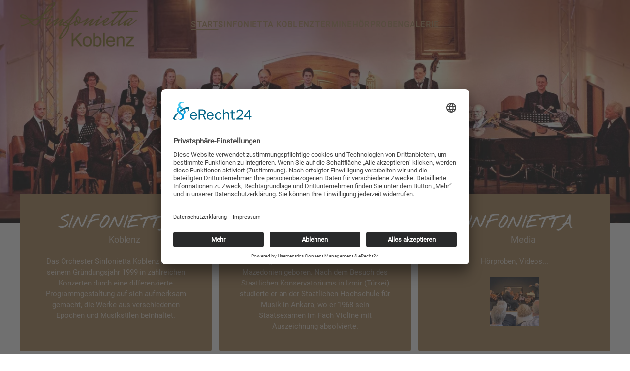

--- FILE ---
content_type: text/html; charset=utf-8
request_url: https://sinfonietta-koblenz.de/
body_size: 4186
content:
<!DOCTYPE html>
<html lang="de-de" dir="ltr">
    <head>
        <meta name="viewport" content="width=device-width, initial-scale=1">
        <link rel="icon" href="/images/global/sinfonietta_koblenz_kl_tx.png" sizes="any">
                <link rel="apple-touch-icon" href="/images/global/sinfonietta_koblenz_kl_tx.png">
        <meta charset="utf-8">
	<meta name="rights" content="Sinfonietta Koblenz">
	<meta name="description" content="Das Orchester Sinfonietta Koblenz hat seit seinem Gründungsjahr 1999 in zahlreichen Konzerten durch eine ausgewählte Programmgestaltung auf sich aufmerksam gema">
	<meta name="generator" content="Joomla! - Open Source Content Management">
	<title>Startseite – Sinfonietta Koblenz</title>
	<link href="/media/vendor/joomla-custom-elements/css/joomla-alert.min.css?0.4.1" rel="stylesheet">
	<link href="/media/system/css/joomla-fontawesome.min.css?4.5.33" rel="preload" as="style" onload="this.onload=null;this.rel='stylesheet'">
	<link href="/templates/yootheme/css/theme.13.css?1765897768" rel="stylesheet">
	<link href="/media/plg_system_jcepro/site/css/content.min.css?86aa0286b6232c4a5b58f892ce080277" rel="stylesheet">
<script type="application/json" class="joomla-script-options new">{"joomla.jtext":{"MDL_MODALTXT_CLOSE":"schlie\u00dfen","MDL_MODALTXT_PREVIOUS":"zur\u00fcck","MDL_MODALTXT_NEXT":"weiter","ERROR":"Fehler","MESSAGE":"Nachricht","NOTICE":"Hinweis","WARNING":"Warnung","JCLOSE":"Schlie\u00dfen","JOK":"OK","JOPEN":"\u00d6ffnen"},"system.paths":{"root":"","rootFull":"https:\/\/sinfonietta-koblenz.de\/","base":"","baseFull":"https:\/\/sinfonietta-koblenz.de\/"},"csrf.token":"6e6c3b898674e30b9644978ff218a544"}</script>
	<script src="/media/system/js/core.min.js?a3d8f8"></script>
	<script src="/media/system/js/messages.min.js?9a4811" type="module"></script>
	<script src="/templates/yootheme/vendor/assets/uikit/dist/js/uikit.min.js?4.5.33"></script>
	<script src="/templates/yootheme/vendor/assets/uikit/dist/js/uikit-icons-balou.min.js?4.5.33"></script>
	<script src="/templates/yootheme/js/theme.js?4.5.33"></script>
	<script type="application/ld+json">{"@context":"https://schema.org","@graph":[{"@type":"Organization","@id":"https://sinfonietta-koblenz.de/#/schema/Organization/base","name":"Sinfonietta Koblenz","url":"https://sinfonietta-koblenz.de/"},{"@type":"WebSite","@id":"https://sinfonietta-koblenz.de/#/schema/WebSite/base","url":"https://sinfonietta-koblenz.de/","name":"Sinfonietta Koblenz","publisher":{"@id":"https://sinfonietta-koblenz.de/#/schema/Organization/base"}},{"@type":"WebPage","@id":"https://sinfonietta-koblenz.de/#/schema/WebPage/base","url":"https://sinfonietta-koblenz.de/","name":"Startseite – Sinfonietta Koblenz","description":"Das Orchester Sinfonietta Koblenz hat seit seinem Gründungsjahr 1999 in zahlreichen Konzerten durch eine ausgewählte Programmgestaltung auf sich aufmerksam gema","isPartOf":{"@id":"https://sinfonietta-koblenz.de/#/schema/WebSite/base"},"about":{"@id":"https://sinfonietta-koblenz.de/#/schema/Organization/base"},"inLanguage":"de-DE"},{"@type":"Article","@id":"https://www.sinfonietta-koblenz.de/#/schema/com_content/article/7","name":"Startseite","headline":"Startseite","inLanguage":"de-DE","interactionStatistic":{"@type":"InteractionCounter","userInteractionCount":179814},"isPartOf":{"@id":"https://www.sinfonietta-koblenz.de/#/schema/WebPage/base"}}]}</script>
	<script>window.yootheme ||= {}; var $theme = yootheme.theme = {"i18n":{"close":{"label":"Schlie\u00dfen"},"totop":{"label":"Zur\u00fcck nach oben"},"marker":{"label":"\u00d6ffnen"},"navbarToggleIcon":{"label":"Men\u00fc \u00f6ffnen"},"paginationPrevious":{"label":"Vorherige Seite"},"paginationNext":{"label":"N\u00e4chste Seite"},"searchIcon":{"toggle":"Suche \u00f6ffnen","submit":"Suche ausf\u00fchren"},"slider":{"next":"N\u00e4chste Folie","previous":"Vorherige Folie","slideX":"Folie %s","slideLabel":"%s von %s"},"slideshow":{"next":"N\u00e4chste Folie","previous":"Vorherige Folie","slideX":"Folie %s","slideLabel":"%s von %s"},"lightboxPanel":{"next":"N\u00e4chste Folie","previous":"Vorherige Folie","slideLabel":"%s von %s","close":"Schlie\u00dfen"}}};</script>
	<script id="usercentrics-cmp" async data-eu-mode="true" data-settings-id="jt9X_OoZG" src="https://app.eu.usercentrics.eu/browser-ui/latest/loader.js"></script>

<script type="application/javascript" src="https://sdp.eu.usercentrics.eu/latest/uc-block.bundle.js"></script>

    </head>
    <body class="">

        <div class="uk-hidden-visually uk-notification uk-notification-top-left uk-width-auto">
            <div class="uk-notification-message">
                <a href="#tm-main" class="uk-link-reset">Zum Hauptinhalt springen</a>
            </div>
        </div>

        
        
        <div class="tm-page">

                        


<header class="tm-header-mobile uk-hidden@m tm-header-overlay" uk-header uk-inverse="target: .uk-navbar-container; sel-active: .uk-navbar-transparent">


        <div uk-sticky cls-active="uk-navbar-sticky" sel-target=".uk-navbar-container" cls-inactive="uk-navbar-transparent" animation="uk-animation-slide-top" tm-section-start>
    
        <div class="uk-navbar-container">

            <div class="uk-container uk-container-expand">
                <nav class="uk-navbar" uk-navbar="{&quot;align&quot;:&quot;left&quot;,&quot;container&quot;:&quot;.tm-header-mobile &gt; [uk-sticky]&quot;,&quot;boundary&quot;:&quot;.tm-header-mobile .uk-navbar-container&quot;}">

                                        <div class="uk-navbar-left ">

                                                    <a href="https://sinfonietta-koblenz.de/" aria-label="Zurück zur Startseite" class="uk-logo uk-navbar-item">
    <picture>
<source type="image/webp" srcset="/templates/yootheme/cache/99/logo-998c8182.webp 160w, /templates/yootheme/cache/92/logo-9256ff04.webp 320w" sizes="(min-width: 160px) 160px">
<img alt="Sinfonietta Koblenz" loading="eager" src="/templates/yootheme/cache/db/logo-db5828cf.png" width="160" height="60">
</picture></a>
                        
                                                    
                        
                        
                    </div>
                    
                    
                                        <div class="uk-navbar-right">

                        
                                                    <a uk-toggle href="#tm-dialog-mobile" class="uk-navbar-toggle uk-navbar-toggle-animate">

                <span class="uk-margin-small-right uk-text-middle">Menü</span>
        
        <div uk-navbar-toggle-icon></div>

        
    </a>
                        
                    </div>
                    
                </nav>
            </div>

        </div>

        </div>
    



    
    
        <div id="tm-dialog-mobile" class="uk-dropbar uk-dropbar-top" uk-drop="{&quot;clsDrop&quot;:&quot;uk-dropbar&quot;,&quot;flip&quot;:&quot;false&quot;,&quot;container&quot;:&quot;.tm-header-mobile &gt; [uk-sticky]&quot;,&quot;target-y&quot;:&quot;.tm-header-mobile .uk-navbar-container&quot;,&quot;mode&quot;:&quot;click&quot;,&quot;target-x&quot;:&quot;.tm-header-mobile .uk-navbar-container&quot;,&quot;stretch&quot;:true,&quot;pos&quot;:&quot;bottom-left&quot;,&quot;bgScroll&quot;:&quot;false&quot;,&quot;animation&quot;:&quot;reveal-top&quot;,&quot;animateOut&quot;:true,&quot;duration&quot;:300,&quot;toggle&quot;:&quot;false&quot;}">

        <div class="tm-height-min-1-1 uk-flex uk-flex-column">

            
                        <div class="uk-margin-auto-bottom">
                
<div class="uk-grid uk-child-width-1-1" uk-grid>    <div>
<div class="uk-panel" id="module-menu-dialog-mobile">

    
    
<ul class="uk-nav uk-nav-default uk-nav-accordion" uk-nav="targets: &gt; .js-accordion">
    
	<li class="item-101 uk-active"><a href="/">Start</a></li>
	<li class="item-217 js-accordion uk-parent"><a href>Sinfonietta Koblenz <span uk-nav-parent-icon></span></a>
	<ul class="uk-nav-sub">

		<li class="item-222"><a href="/sinfonietta-koblenz/das-orchester.html">Das Orchester</a></li>
		<li class="item-223"><a href="/sinfonietta-koblenz/sedat-sen.html">Sedat Şen</a></li>
		<li class="item-224"><a href="/sinfonietta-koblenz/repertoire.html">Repertoire</a></li>
		<li class="item-221"><a href="/sinfonietta-koblenz/kontakt.html">Kontakt</a></li></ul></li>
	<li class="item-218"><a href="/konzerttermine.html">Termine</a></li>
	<li class="item-219"><a href="/hörproben.html">Hörproben</a></li>
	<li class="item-220"><a href="/chronik-fotogalerie.html">Galerie</a></li></ul>

</div>
</div>    <div>
<div class="uk-panel" id="module-94">

    
    
<ul class="uk-nav uk-nav-default" uk-scrollspy-nav="closest: li; scroll: true;">
    
	<li class="item-226"><a href="/impressum-haftungsausschluss.html">Impressum</a></li>
	<li class="item-371"><a href="/datenschutzerklärung.html">Datenschutzerklärung</a></li>
	<li class="item-733"><a href="#uc-corner-modal-show">Cookie-Einstellungen</a></li></ul>

</div>
</div></div>
            </div>
            
            
        </div>

    </div>
    

</header>




<header class="tm-header uk-visible@m tm-header-overlay" uk-header uk-inverse="target: .uk-navbar-container, .tm-headerbar; sel-active: .uk-navbar-transparent, .tm-headerbar">



        <div uk-sticky media="@m" cls-active="uk-navbar-sticky" sel-target=".uk-navbar-container" cls-inactive="uk-navbar-transparent" animation="uk-animation-slide-top" tm-section-start>
    
        <div class="uk-navbar-container">

            <div class="uk-container uk-container-expand">
                <nav class="uk-navbar" uk-navbar="{&quot;align&quot;:&quot;left&quot;,&quot;container&quot;:&quot;.tm-header &gt; [uk-sticky]&quot;,&quot;boundary&quot;:&quot;.tm-header .uk-navbar-container&quot;}">

                                        <div class="uk-navbar-left ">

                                                    <a href="https://sinfonietta-koblenz.de/" aria-label="Zurück zur Startseite" class="uk-logo uk-navbar-item">
    <picture>
<source type="image/webp" srcset="/templates/yootheme/cache/cf/logo-cf183574.webp 240w, /templates/yootheme/cache/8d/logo-8d2c23a0.webp 365w, /templates/yootheme/cache/de/logo-deb67824.webp 366w" sizes="(min-width: 240px) 240px">
<img alt="Sinfonietta Koblenz" loading="eager" src="/templates/yootheme/cache/8d/logo-8dcc9c39.png" width="240" height="90">
</picture></a>
                        
                        
                        
                    </div>
                    
                                        <div class="uk-navbar-center">

                        
                                                    
<ul class="uk-navbar-nav">
    
	<li class="item-101 uk-active"><a href="/">Start</a></li>
	<li class="item-217 uk-parent"><a role="button">Sinfonietta Koblenz</a>
	<div class="uk-drop uk-navbar-dropdown" mode="hover" pos="bottom-left"><div><ul class="uk-nav uk-navbar-dropdown-nav">

		<li class="item-222"><a href="/sinfonietta-koblenz/das-orchester.html">Das Orchester</a></li>
		<li class="item-223"><a href="/sinfonietta-koblenz/sedat-sen.html">Sedat Şen</a></li>
		<li class="item-224"><a href="/sinfonietta-koblenz/repertoire.html">Repertoire</a></li>
		<li class="item-221"><a href="/sinfonietta-koblenz/kontakt.html">Kontakt</a></li></ul></div></div></li>
	<li class="item-218"><a href="/konzerttermine.html">Termine</a></li>
	<li class="item-219"><a href="/hörproben.html">Hörproben</a></li>
	<li class="item-220"><a href="/chronik-fotogalerie.html">Galerie</a></li></ul>

                        
                    </div>
                    
                    
                </nav>
            </div>

        </div>

        </div>
    







</header>

            
            

            <main id="tm-main" >

                
                <div id="system-message-container" aria-live="polite"></div>

                <!-- Builder #page --><style class="uk-margin-remove-adjacent">#page\#0 > [class*='uk-background-']{min-height: 40vh;}</style>
<div id="page#0" class="uk-hidden@m uk-section-default uk-position-z-index-negative uk-inverse-light" tm-header-transparent-noplaceholder uk-sticky="overflow-flip: true; end: 100%;">
        <div style="background-size: 800px 284px;" data-src="/templates/yootheme/cache/c3/teaser_start-n-c36c2502.jpeg" data-sources="[{&quot;type&quot;:&quot;image\/webp&quot;,&quot;srcset&quot;:&quot;\/templates\/yootheme\/cache\/ae\/teaser_start-n-aeae06cd.webp 800w, \/templates\/yootheme\/cache\/23\/teaser_start-n-23fc5fa3.webp 1024w, \/templates\/yootheme\/cache\/ed\/teaser_start-n-ed6c757e.webp 1366w, \/templates\/yootheme\/cache\/28\/teaser_start-n-284e23b2.webp 1599w, \/templates\/yootheme\/cache\/a1\/teaser_start-n-a1a7eb48.webp 1600w&quot;,&quot;sizes&quot;:&quot;(min-width: 800px) 800px&quot;}]" uk-img class="uk-background-norepeat uk-background-top-center uk-section uk-padding-remove-top" uk-parallax="bgx: -220 100%; easing: 0.8">    
        
        
        
            
                
                    <div class="uk-grid tm-grid-expand uk-child-width-1-1 uk-grid-margin">
<div class="uk-width-1-1">
    
        
            
            
            
                
                    
                
            
        
    
</div></div>
                
            
        
        </div>
    
</div>
<div class="uk-visible@m uk-section-default uk-position-z-index-negative uk-inverse-light uk-section uk-padding-remove-top" tm-header-transparent-noplaceholder uk-sticky="overflow-flip: true; end: 100%;">
    
        
        
        
            
                
                    <div class="uk-grid tm-grid-expand uk-child-width-1-1 uk-grid-margin">
<div class="uk-width-1-1">
    
        
            
            
            
                
                    
<div class="uk-margin">
        <picture>
<source type="image/webp" srcset="/templates/yootheme/cache/bc/teaser_start-n-bc11cc4d.webp 768w, /templates/yootheme/cache/23/teaser_start-n-23fc5fa3.webp 1024w, /templates/yootheme/cache/ed/teaser_start-n-ed6c757e.webp 1366w, /templates/yootheme/cache/a1/teaser_start-n-a1a7eb48.webp 1600w, /templates/yootheme/cache/4b/teaser_start-n-4b175627.webp 1920w" sizes="(min-width: 1920px) 1920px">
<img src="/templates/yootheme/cache/5b/teaser_start-n-5b7ce137.jpeg" width="1920" height="682" class="el-image" alt loading="lazy">
</picture>    
    
</div>
                
            
        
    
</div></div>
                
            
        
    
</div>
<div class="uk-visible@m uk-section-default uk-section uk-padding-remove-bottom">
    
        
        
        
            
                                <div class="uk-container">                
                    <div class="uk-grid tm-grid-expand uk-grid-column-small uk-grid-margin" uk-grid>
<div class="uk-flex uk-flex-column uk-width-1-3@m">
    
        
            
            
            
                
                    
<div class="uk-flex-1 uk-flex uk-flex-column uk-position-relative uk-margin uk-text-center" style="top: -200px;">
        <a class="uk-flex-1 uk-card uk-card-secondary uk-card-hover uk-card-body uk-margin-remove-first-child uk-link-toggle" href="/sinfonietta-koblenz/das-orchester.html">    
        
            
                
            
            
                                                
                
                    

        
                <h3 class="el-title uk-h1 uk-font-tertiary uk-margin-top uk-margin-remove-bottom">                        Sinfonietta                    </h3>        
                <div class="el-meta uk-text-large">&nbsp;&nbsp;&nbsp;&nbsp;&nbsp;&nbsp;&nbsp;&nbsp;&nbsp;Koblenz</div>        
    
        
        
                <div class="el-content uk-panel uk-margin-top"><p><span>Das Orchester Sinfonietta Koblenz hat seit seinem Gründungsjahr 1999 in zahlreichen Konzerten durch eine differenzierte Programmgestaltung auf sich aufmerksam gemacht, die Werke aus verschiedenen Epochen und Musikstilen beinhaltet.</span></p></div>        
        
        

                
                
            
        
        </a>    
</div>
                
            
        
    
</div>
<div class="uk-flex uk-flex-column uk-width-1-3@m">
    
        
            
            
            
                
                    
<div class="uk-flex-1 uk-flex uk-flex-column uk-position-relative uk-margin uk-text-center" style="top: -200px;">
        <a class="uk-flex-1 uk-card uk-card-secondary uk-card-hover uk-card-body uk-margin-remove-first-child uk-link-toggle" href="/sinfonietta-koblenz/sedat-sen.html">    
        
            
                
            
            
                                                
                
                    

        
                <h3 class="el-title uk-h1 uk-font-tertiary uk-margin-top uk-margin-remove-bottom">                        Sedat                    </h3>        
                <div class="el-meta uk-text-large">&nbsp;&nbsp;&nbsp;&nbsp;&nbsp;&nbsp;&nbsp;&nbsp;&nbsp;Şen</div>        
    
        
        
                <div class="el-content uk-panel uk-margin-top"><p>Der Geiger Sedat Şen wurde in Tito Veles – Mazedonien geboren. Nach dem Besuch des Staatlichen Konservatoriums in Izmir (Türkei) studierte er an der Staatlichen Hochschule für Musik in Ankara, wo er 1968 sein Staatsexamen im Fach Violine mit Auszeichnung absolvierte.</p></div>        
        
        

                
                
            
        
        </a>    
</div>
                
            
        
    
</div>
<div class="uk-flex uk-flex-column uk-width-1-3@m">
    
        
            
            
            
                
                    
<div class="uk-flex-1 uk-flex uk-flex-column uk-position-relative uk-margin uk-text-center" style="top: -200px;">
        <a class="uk-flex-1 uk-card uk-card-secondary uk-card-hover uk-card-body uk-margin-remove-first-child uk-link-toggle" href="/hörproben.html">    
        
            
                
            
            
                                                
                
                    

        
                <h3 class="el-title uk-h1 uk-font-tertiary uk-margin-top uk-margin-remove-bottom">                        Sinfonietta                    </h3>        
                <div class="el-meta uk-text-large">&nbsp;&nbsp;&nbsp;&nbsp;&nbsp;&nbsp;&nbsp;&nbsp;&nbsp;Media</div>        
    
        
        
                <div class="el-content uk-panel uk-margin-top"><p>Hörproben, Videos...</p>
<p><img src="/images/audio/2022-05-14_nicolai.jpg" alt="" width="100px" height="100px" /></p></div>        
        
        

                
                
            
        
        </a>    
</div>
                
            
        
    
</div></div>
                                </div>                
            
        
    
</div>
<div class="uk-hidden@m uk-section-default uk-section uk-section-xsmall uk-padding-remove-bottom">
    
        
        
        
            
                                <div class="uk-container">                
                    <div class="uk-grid tm-grid-expand uk-grid-column-small uk-grid-margin" uk-grid>
<div class="uk-flex uk-flex-column uk-width-1-3@m">
    
        
            
            
            
                
                    
<div class="uk-flex-1 uk-flex uk-flex-column uk-margin uk-text-center">
        <a class="uk-flex-1 uk-card uk-card-secondary uk-card-small uk-card-hover uk-card-body uk-margin-remove-first-child uk-link-toggle" href="/sinfonietta-koblenz/das-orchester.html">    
        
            
                
            
            
                                                
                
                    

        
                <h3 class="el-title uk-h1 uk-font-tertiary uk-margin-top uk-margin-remove-bottom">                        Sinfonietta                    </h3>        
                <div class="el-meta uk-text-large">&nbsp;&nbsp;&nbsp;&nbsp;&nbsp;&nbsp;&nbsp;&nbsp;&nbsp;Koblenz</div>        
    
        
        
                <div class="el-content uk-panel uk-margin-top"><p><span>Das Orchester Sinfonietta Koblenz hat seit seinem Gründungsjahr 1999 in zahlreichen Konzerten durch eine differenzierte Programmgestaltung auf sich aufmerksam gemacht, die Werke aus verschiedenen Epochen und Musikstilen beinhaltet.</span></p></div>        
        
        

                
                
            
        
        </a>    
</div>
                
            
        
    
</div>
<div class="uk-flex uk-flex-column uk-width-1-3@m">
    
        
            
            
            
                
                    
<div class="uk-flex-1 uk-flex uk-flex-column uk-margin uk-text-center">
        <a class="uk-flex-1 uk-card uk-card-secondary uk-card-small uk-card-hover uk-card-body uk-margin-remove-first-child uk-link-toggle" href="/sinfonietta-koblenz/das-orchester.html">    
        
            
                
            
            
                                                
                
                    

        
                <h3 class="el-title uk-h1 uk-font-tertiary uk-margin-top uk-margin-remove-bottom">                        Sedat                    </h3>        
                <div class="el-meta uk-text-large">&nbsp;&nbsp;&nbsp;&nbsp;&nbsp;&nbsp;&nbsp;&nbsp;&nbsp;Şen</div>        
    
        
        
                <div class="el-content uk-panel uk-margin-top"><p>Der Geiger Sedat Şen wurde in Tito Veles – Mazedonien geboren. Nach dem Besuch des Staatlichen Konservatoriums in Izmir (Türkei) studierte er an der Staatlichen Hochschule für Musik in Ankara, wo er 1968 sein Staatsexamen im Fach Violine mit Auszeichnung absolvierte.</p></div>        
        
        

                
                
            
        
        </a>    
</div>
                
            
        
    
</div>
<div class="uk-flex uk-flex-column uk-width-1-3@m">
    
        
            
            
            
                
                    
<div class="uk-flex-1 uk-flex uk-flex-column uk-margin uk-text-center">
        <a class="uk-flex-1 uk-card uk-card-secondary uk-card-small uk-card-hover uk-card-body uk-margin-remove-first-child uk-link-toggle" href="/hörproben.html">    
        
            
                
            
            
                                                
                
                    

        
                <h3 class="el-title uk-h1 uk-font-tertiary uk-margin-top uk-margin-remove-bottom">                        Sinfonietta                    </h3>        
                <div class="el-meta uk-text-large">&nbsp;&nbsp;&nbsp;&nbsp;&nbsp;&nbsp;&nbsp;&nbsp;&nbsp;Media</div>        
    
        
        
                <div class="el-content uk-panel uk-margin-top"><p>Hörproben, Videos...</p>
<p><img src="/images/audio/2022-05-14_nicolai.jpg" alt="" width="100px" height="100px" /></p></div>        
        
        

                
                
            
        
        </a>    
</div>
                
            
        
    
</div></div>
                                </div>                
            
        
    
</div>

                
            </main>

            

                        <footer>
                <!-- Builder #footer -->
<div class="uk-section-muted uk-section">
    
        
        
        
            
                                <div class="uk-container">                
                    <div class="uk-grid tm-grid-expand uk-child-width-1-1 uk-grid-margin">
<div class="uk-width-1-1">
    
        
            
            
            
                
                    
<div class="uk-text-center">
    <ul class="uk-margin-remove-bottom uk-subnav  uk-subnav-divider uk-flex-center" uk-margin>        <li class="el-item ">
    <a class="el-link" href="/">Start</a></li>
        <li class="el-item ">
    <a class="el-link" href="/sinfonietta-koblenz/kontakt.html">Kontakt</a></li>
        <li class="el-item ">
    <a class="el-link" href="/impressum-haftungsausschluss.html">Impressum</a></li>
        <li class="el-item ">
    <a class="el-link" href="/datenschutzerklärung.html">Datenschutz</a></li>
        <li class="el-item ">
    <a class="el-link" href="javascript:UC_UI.showSecondLayer();">Cookie-Einstellungen</a></li>
        </ul>
</div>
                
            
        
    
</div></div>
                                </div>                
            
        
    
</div>            </footer>
            
        </div>

        
        

    </body>
</html>
